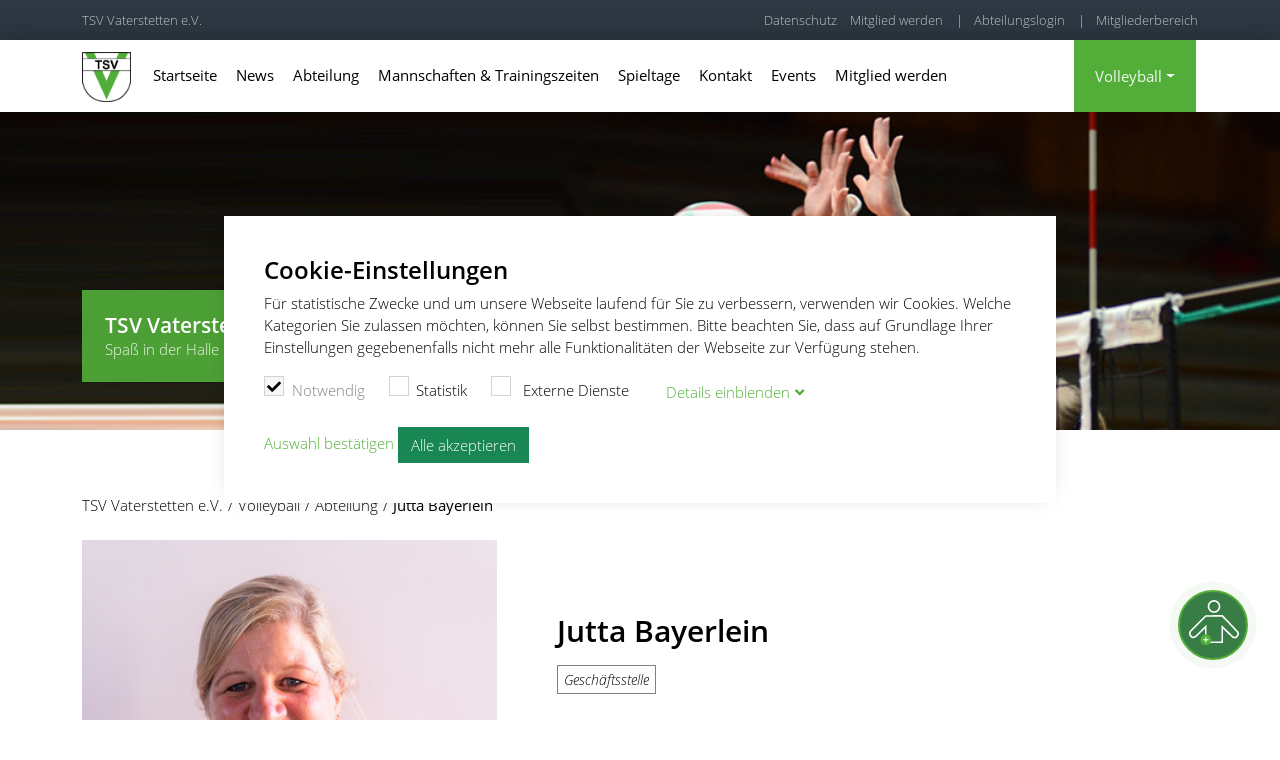

--- FILE ---
content_type: text/html; charset=utf-8
request_url: https://www.volleyball-vaterstetten.de/personen/idLPyWm0KNoE
body_size: 6688
content:
<!DOCTYPE html>
<html lang="de">
<head>
    <title>Jutta Bayerlein - Volleyball - TSV Vaterstetten e.V.</title>
    <meta http-equiv="X-UA-Compatible" content="IE=edge" />
    <meta name="viewport" content="width=device-width, initial-scale=1.0" />
    <script>
      window._rails_env = "production"
    </script>
    <link rel="stylesheet" media="all" href="/assets/divisions-817ce614dbe111245aca5f87ca07c632b0239404cc18217aed6542bfd9152ee0.css" />
    <script src="/assets/divisions-75a24a3d8a7146ea11e1249bebda34490cbbdc4f976c529425b946cf81c7e346.js"></script>
    <meta name="description" content="">
    <base href="https://www.volleyball-vaterstetten.de">
    <meta name="csrf-param" content="authenticity_token" />
<meta name="csrf-token" content="pZrC+XTl/cixvSM1NrHdKUAnxPCgi1xs/mlXR7tXtPy/m03syjtmwdIPqveDDsTpPUEwNhdmmzvIm13TimHmkw==" />
    <script>
  (function(i,s,o,g,r,a,m){i['GoogleAnalyticsObject']=r;i[r]=i[r]||function(){
  (i[r].q=i[r].q||[]).push(arguments)},i[r].l=1*new Date();a=s.createElement(o),
  m=s.getElementsByTagName(o)[0];a.async=1;a.src=g;m.parentNode.insertBefore(a,m)
  })(window,document,'script','//www.google-analytics.com/analytics.js','ga');

 ga('create', 'UA-53929629-9', 'auto');
  ga('create', 'UA-53929629-15', 'auto', {'name': 'entireTSV'});


  ga('set', 'anonymizeIp', true);
  ga('entireTSV.set', 'anonymizeIp', true);

  ga('send', 'pageview');
  ga('entireTSV.send', 'pageview');
</script>
    <link rel="apple-touch-icon" sizes="180x180" href="/assets/favicon/apple-touch-icon-935bd1850077eee56010530cec121fd5446a6121a91d65475e42e7f7196a1caf.png">
<link rel="icon" type="image/png" sizes="32x32" href="/assets/favicon/favicon-32x32-226edc0b2ba3cbaf182e8e5d5461216e9538f40b9dc99438898514141a315f11.png">
<link rel="icon" type="image/png" sizes="16x16" href="/assets/favicon/favicon-16x16-d230f445ea4ed40a27d5b06d29a4c773cd12db9583b4299a2de63d4689fba381.png">
<link rel="manifest" href="/assets/favicon/site-8dbbd437d981251a8c991fa948c9bc65694441e229153068d475717d97fe4d12.webmanifest">
<link rel="mask-icon" href="/assets/favicon/safari-pinned-tab-375e6ef1350fffffe38dffce51b698a141c33ba7a740d0e3aa711cbd20d4f3e7.svg" color="#5bbad5">
<link rel="shortcut icon" href="/assets/favicon/favicon-3212e43a41c5203e78c61ae3bccd8f089334be67a191448e86b667083a207755.ico">
<meta name="msapplication-TileColor" content="#ffffff">
<meta name="msapplication-config" content="/assets/favicon/browserconfig-e970d62bd1d7147fa48d2e54a4fd59a9cee6e0ea57cc768e5000c79d6d42aaaa.xml">
<meta name="theme-color" content="#ffffff">
    <style id="enquire-tag"></style>
    <!-- do not delete empty style tag. need to load mobile nav with enquire.js into it -->
    

</head>

<body>
    <!--Cookie consent-->
    <div class="cookie cookie-hidden text-start">
    <div class="close-btn js-cookie-close d-none">
        <span></span>
        <span></span>
    </div>
    <div class="row">
        <div class="col-12">
            <h3>Cookie-Einstellungen</h3>
            <p>Für statistische Zwecke und um unsere Webseite laufend für Sie zu verbessern, verwenden wir Cookies. Welche Kategorien Sie zulassen möchten, können Sie selbst bestimmen. Bitte beachten Sie, dass auf Grundlage Ihrer Einstellungen gegebenenfalls nicht mehr alle Funktionalitäten der Webseite zur Verfügung stehen.</p>
        </div>
        <div class="col-12 pb-2">
            <label class="disabled"><input type="checkbox" disabled checked>Notwendig</label>
            <label ><input type="checkbox" class="js-cookie-toggle" data-property="0">Statistik</label>
            <label><input type="checkbox" class="js-cookie-toggle" data-property="1">
                Externe Dienste</label>
            <button class="toggle-details js-toggle-details btn mt-3 mt-lg-0" data-bs-toggle="collapse" data-bs-target="#cookie-details" aria-expanded="false" style="text-transform: unset">Details <span>ein</span><span>aus</span>blenden</button>
        </div>

    </div>
    <div class="row collapse details" id="cookie-details">
        <div class="col-12 pb-2 pt-2">
            <p><strong>Notwendig</strong><br>
            Hierbei handelt es sich um technische Cookies, die für den Betrieb der Seite unbedingt notwendig sind. Beispielsweise wird auf diese Weise festgehalten, welche Cookies Sie erlauben, sodass Sie Ihre Auswahl nicht bei jedem weiteren Besuch erneut treffen müssen.</p>
            <p><strong>Statistik</strong><br>
            Wir verwenden Google Analytics, um das Nutzerverhalten und die Effekte von Inhalten unseres Webauftritts besser zu verstehen und weiter für Sie zu optimieren. Die auf diese Weise erfassten Daten sind anonymisiert.</p>
            <p><strong>Externe Dienste</strong><br>
            Externe Angebote helfen uns dabei das Webseitenerlebnis zu verbessern. So verwenden wir beispielsweise Google Maps, um unseren Standort bestmöglich für Sie darzustellen und eine Routenoption für Sie anzubieten.</p>
        </div>
    </div>
    <div class="row">
        <div class="col-12 pt-2">
            <a href="#" class="js-cookie-save c-primary mr-3" data-accept="true">Auswahl bestätigen</a>
            <a href="#" class="js-cookie-default btn btn-success mr-2" data-all_accept="true">Alle akzeptieren</a>
        </div>
    </div>
</div>


    <div class="mp-pusher" id="mp-pusher">
        <nav id="mp-menu" class="mp-menu"></nav>
        <div class="scroller">
            <div class="scroller-inner">
                <header>
                    <div class="headbar">
                        <div class="container">
                            <div class="row">
                                <div class="brand-label col-md-6 d-print-none">
                                    <a href="#" id="trigger" class="menu-trigger" style="display: none;"><i class="fas fa-bars"></i></a>
                                    <span class="d-none d-xl-block"> <a href="https://www.tsv-vaterstetten.de">TSV Vaterstetten e.V.</a></span>
                                    <div class="brand-mobile d-xl-none">
                                        <a href="https://www.volleyball-vaterstetten.de">
                                            <img alt="TSV Vaterstetten e.V. Logo" src="https://vereinmanager-production.s3.amazonaws.com/uploads/image/image/5078/0E1B4E82-0AC1-4E99-897C-57E6A5347A45.png" />
</a>                                    </div>

                                    <div class="member d-xl-none">
                                        <a href="https://www.volleyball-vaterstetten.de/mitgliedschaft">
                                            <img class="member" alt="Mitglied werden" src="/assets/icons/tsvv_icons_member-f054bda237aebfbe403142096a410fe3c3adb6771dd72f8c5282f71acd7c37b1.svg" />
</a>                                    </div>
                                </div>
                                <div class="col-md-6 d-none d-xl-block d-print-none text-end">
                                    <ul>
                                            <li class=""><a href="/abteilung/seite/212">Datenschutz</a></li>
                                            <li class=""><a href="/abteilung/seite/227">Mitglied werden</a></li>
                                        <li>| <a class="ms-2" href="/backend">Abteilungslogin</a></li>
                                        <li>| <a class="ms-2" href="https://www.tsv-vaterstetten.de/member/dashboard">Mitgliederbereich</a></li>
                                    </ul>
                                </div>
                            </div>
                        </div>
                    </div>

                    <!-- Main Nav Desktop-->
                    <div class="subbar d-none d-xl-block">
                        <div class="container d-none d-xl-block">
                            <div class="row">
                                <div class="col-12">
                                    <div class="brand">
                                        <a href="https://www.volleyball-vaterstetten.de">
                                            <img alt="TSV Vaterstetten e.V. Logo" src="https://vereinmanager-production.s3.amazonaws.com/uploads/image/image/5078/0E1B4E82-0AC1-4E99-897C-57E6A5347A45.png" />
</a>                                    </div>
                                    <nav class="nav-desktop">
                                        <ul>
                                                <li class=""><a href="/">Startseite</a></li>
                                                <li class=""><a href="/news">News</a></li>
                                                <li class=""><a href="/abteilung">Abteilung</a></li>
                                                <li class=""><a href="/teams">Mannschaften &amp; Trainingszeiten</a></li>
                                                <li class=""><a href="/competitions">Spieltage</a></li>
                                                <li class=""><a href="/kontakt">Kontakt</a></li>
                                                <li class=""><a href="/events">Events</a></li>
                                                <li class=""><a href="/abteilung/seite/227">Mitglied werden</a></li>
                                        </ul>
                                        <div class="dropdown division-switch">
                                            <button class="btn btn-primary dropdown-toggle" type="button" data-bs-toggle="dropdown" id="dropdownDivisionButton">Volleyball</button>
                                            <ul class="dropdown-menu" aria-labelledby="dropdownDivisionButton">
                                                    <li><a href="http://www.badminton-vaterstetten.de">Badminton</a></li>
                                                    <li><a href="https://www.basketballvaterstetten.de">Basketball</a></li>
                                                    <li><a href="https://www.fitness-vaterstetten.de">Fitness</a></li>
                                                    <li><a href="https://www.gesundheitssport-vaterstetten.de">Gesundheitssport</a></li>
                                                    <li><a href="https://www.handball-vaterstetten.de">Handball</a></li>
                                                    <li><a href="https://www.jujutsu-vaterstetten.de">Ju-Jutsu</a></li>
                                                    <li><a href="https://www.kinderturnen-vaterstetten.de">Kinderturnen</a></li>
                                                    <li><a href="https://www.leichtathletik-vaterstetten.de">Leichtathletik</a></li>
                                                    <li><a href="https://www.schwimmen-vaterstetten.de">Schwimmen</a></li>
                                                    <li><a href="https://www.skialpin-vaterstetten.de">Ski Alpin</a></li>
                                                    <li><a href="https://www.tischtennis-vaterstetten.de">Tischtennis</a></li>
                                                    <li><a href="https://www.volleyball-vaterstetten.de">Volleyball</a></li>
                                                    <li><a href="https://www.wettkampfturnen-vaterstetten.de">Wettkampfturnen</a></li>
                                            </ul>
                                        </div>
                                    </nav>
                                </div>
                            </div>
                        </div>
                    </div>
                </header>

                <section class="main-content">
                    <div class="floating-member-btn d-none d-xl-block">
                        <div class="inner">
                            <div class="circle">
                                <img class="member" alt="Mitglied werden" src="/assets/icons/tsvv_icons_member-f054bda237aebfbe403142096a410fe3c3adb6771dd72f8c5282f71acd7c37b1.svg" />
                                <a href="https://www.volleyball-vaterstetten.de/mitgliedschaft"></a>
                            </div>
                            <img class="arrow" alt="Mitglied werden Pfeil" src="/assets/icons/tsvv_icons_arrow_member-b6ac5037e6e49fef8337ffc6eed791960e9b9d40dbc697f386fee48a1c29d886.svg" />
                            <div class="text">Mitglied <span>werden</span></div>
                        </div>
                    </div>

                        <!-- Banner Active -->
                        <div class=" division-banner bg-img">
                            <div class="img-item" style="background-image:url('https://vereinmanager-production.s3.amazonaws.com/uploads/image/image/1565/VB_Banner.jpg');"></div>
                            <div class="container">
                                <div class="row">
                                    <div class="col-auto">
                                        <div class="division-details">
                                            <p class="h4">TSV Vaterstetten - Volleyball</p>
                                            <p class="subline">Spaß in der Halle und im Sand für alle!</p>
                                        </div>
                                    </div>
                                </div>
                            </div>
                        </div>

                        <div class="container d-print-none pb-3 pb-lg-4">
                                <ol class="breadcrumb">
        <li itemscope="itemscope" itemtype="http://schema.org/ListItem"><a itemprop="item" href="https://www.tsv-vaterstetten.de"><span itemprop="name">TSV Vaterstetten e.V.</span></a></li>
        <li itemscope="itemscope" itemtype="http://schema.org/ListItem"><a itemprop="item" href="https://www.volleyball-vaterstetten.de"><span itemprop="name">Volleyball</span></a></li>
        <li itemscope="itemscope" itemtype="http://schema.org/ListItem"><a itemprop="item" href="/abteilung"><span itemprop="name">Abteilung</span></a></li>
        <li itemscope="itemscope" itemtype="http://schema.org/ListItem" class="active"><span itemprop="name">Jutta Bayerlein</span></li>
    </ol>

                        </div>

                        <div class="container">
                            <div class="row">
                                <div class="col-12">
                                    


<div class="person person-show">
    <div class="row" itemscope itemtype="http://schema.org/Person">
            <div class="col-lg-5 pb-4 pt-3 pb-lg-0 pt-lg-0 pe-lg-5 text-center text-lg-start">
                <a data-lightbox="person-image" data-title="Jutta Bayerlein" href="https://vereinmanager-production.s3.amazonaws.com/uploads/image/image/5302/large_Jutta_Bayerlein.jpg">
                    <img class="img-thumbnail " alt="" src="https://vereinmanager-production.s3.amazonaws.com/uploads/image/image/5302/medium_Jutta_Bayerlein.jpg" />
</a>            </div>
            <div class="col-lg-5 align-self-center">
                <h1 class="mb-3 text-center text-lg-start" itemprop="name">Jutta Bayerlein</h1>
                <div class="text-center text-lg-start"><span class="role-tag">Geschäftsstelle</span></div>
                <div class="table-responsive pt-4">
                    <table class="table">
                        <tr>
                            <td>Email:</td>
                            <td><a itemprop="email" href="mailto:jutta.bayerlein@tsv-vaterstetten.de">jutta.bayerlein@tsv-vaterstetten.de</a></td>
                        </tr>
                    </table>
                </div>
                <div class="html-wrapper"><p>Diplom-Sportwissenschaftlerin</p><p>Herzsportlizenz (LAG Bayern)</p><p>C-Lizenz Breitensport/Sport mit Erwachsenen und Älteren</p><p>B-Lizenz für Rehabilitation/Orthopädie und innere Medizin<br></p><p><br></p><p><br></p></div>
            </div>
    </div>
</div>


                                </div>
                            </div>
                        </div>
                </section>

                <footer>
                    <div class="first-section">
                        <div class="container">
                            <div class="row ">
                                <div class="col-12 col-lg-4 pe-lg-5">
                                    <h5>TSV Vaterstetten e.V</h5>
                                    <p>Wir sind Dein Breiten-& Leistungssportverein im Münchner Osten. Mit über 4000 Mitgliedern gehören wir zu den größten Sportvereinen im Landkreis Ebersberg und bieten Dir ein breites Angebot mit 13 Sportabteilungen für alle Altersgruppen.</p>
                                </div>
                                <div class="col-12 col-lg-auto pe-lg-5">
                                    <h5>TSV Geschäftsstelle</h5>
                                    <p>Philipp-Maas-Weg 14<br>85591 Vaterstetten</p><br>
                                    <p>Tel.: 081066464<br><!-- @club.email --> vereinsmanager@tsv-vaterstetten.de</p>
                                </div>
                                <div class="col-12 col-lg-2 text-lg-center pe-lg-5 social">
                                    <h5>Folgt uns</h5>
                                    <a href="https://www.facebook.com/tsvvaterstetten">
                                        <i class="fab fa-facebook"></i>
</a>                                    <a href="https://www.instagram.com/tsvvaterstetten">
                                        <i class="fab fa-instagram"></i>
</a>                                    <a href="https://www.youtube.com/channel/UCWit411GK3nG3EA9nxFQIzg">
                                        <i class="fab fa-youtube"></i>
</a>                                </div>
                                <div class="col-12 col-lg">
                                        <!-- Begin Mailchimp Signup Form -->
                                        <div class="newsletter-box">
    <!-- Begin Mailchimp Signup Form -->
    <div id="mc_embed_signup">
        <form action="https://tsv-vaterstetten.us7.list-manage.com/subscribe/post?u=8f321c1aa5e6b25b9977ba9bd&id=1e980f2f40" method="post" id="mc-embedded-subscribe-form" name="mc-embedded-subscribe-form" class="validate" target="_blank" novalidate>
            <div id="mc_embed_signup_scroll">
            <h5>Anmeldung zum TSV Newsletter</h5>
            <p class="small">Ja, ich möchte gerne über Neuigkeiten vom TSV Vaterstetten e.V. informiert werden. Eine Abmeldung ist jederzeit möglich. </p>

        <div class="mc-field-group">

            <input type="email" value="" name="EMAIL" class="required email" id="mce-EMAIL" placeholder="E-Mail">
            <button type="submit" class="btn btn-primary" id="mc-embedded-subscribe"><i class="far fa-paper-plane"></i></button>

            <div id="mce-responses" class="clear">
                <div class="response" id="mce-error-response" style="display:none"></div>
                <div class="response" id="mce-success-response" style="display:none"></div>
            </div>    <!-- real people should not fill this in and expect good things - do not remove this or risk form bot signups-->
            <div style="position: absolute; left: -5000px;" aria-hidden="true"><input type="text" name="b_8f321c1aa5e6b25b9977ba9bd_1e980f2f40" tabindex="-1" value=""></div>

            </div>
        </div>
        </form>
    </div>
</div>
                                </div>
                            </div>
                        </div>
                    </div>


                    <div class="second-section">
                        <div class="container">
                            <div class="row">
                                <div class="col-12 col-lg-6 order-2 order-lg-1 mt-3 mt-lg-0">
                                    <p><i class="far fa-copyright"></i> 2022 TSV Vaterstetten e.V.</p>
                                </div>
                                <div class="col-12 col-lg-6 text-lg-end order-1 order-lg-2">
                                    <ul>
                                        <li><a class="js-open-cookie-settings" href="#">Cookie Einstellungen</a></li>
                                            <li class=""><a href="/impressum">Impressum</a></li>
                                            <li class=""><a href="/kontakt">Kontakt</a></li>
                                            <li class=""><a href="/abteilung/seite/212">Datenschutz</a></li>
                                        <li><a href="https://www.tsv-vaterstetten.de/kuendingen">Kündigung</a></li>
                                    </ul>
                                </div>
                            </div>
                        </div>
                    </div>
                </footer>
            </div>
        </div>
    </div>

    <script>
        $(document).ready(function() {
            var banner_id = '';
            // Overlay Banner
            if (banner_id != '') {
                var cookie_for_setting_exist = getCookie('cookie_settings');
                var cookie_for_banner_id_exist = getCookie('_vereins_banner');
                if (cookie_for_setting_exist != '' && cookie_for_banner_id_exist != 'undefined' &&cookie_for_banner_id_exist != banner_id ){
                    setTimeout(function() {
                        $('.js-overlay-banner').css('visibility', 'visible').animate({opacity: 1}, 1500);
                        $('body').css('overflow', 'hidden');
                        setCookie("_vereins_banner", banner_id);
                    }, 2000);
                }
            };

            $('.js-close-overlay').click(function(){
                $('body').css('overflow', 'scroll');
                $('.overlay-banner').fadeOut();
            });
        });
    </script>


    
</body>
</html>


--- FILE ---
content_type: text/plain
request_url: https://www.google-analytics.com/j/collect?v=1&_v=j102&aip=1&a=1100725738&t=pageview&_s=1&dl=https%3A%2F%2Fwww.volleyball-vaterstetten.de%2Fpersonen%2FidLPyWm0KNoE&ul=en-us%40posix&dt=Jutta%20Bayerlein%20-%20Volleyball%20-%20TSV%20Vaterstetten%20e.V.&sr=1280x720&vp=1280x720&_u=YEDAAEABAAAAACAAI~&jid=430539273&gjid=1357879569&cid=1625235886.1769628703&tid=UA-53929629-9&_gid=1414903608.1769628703&_r=1&_slc=1&z=437182182
body_size: -454
content:
2,cG-DZTFPNDJ22